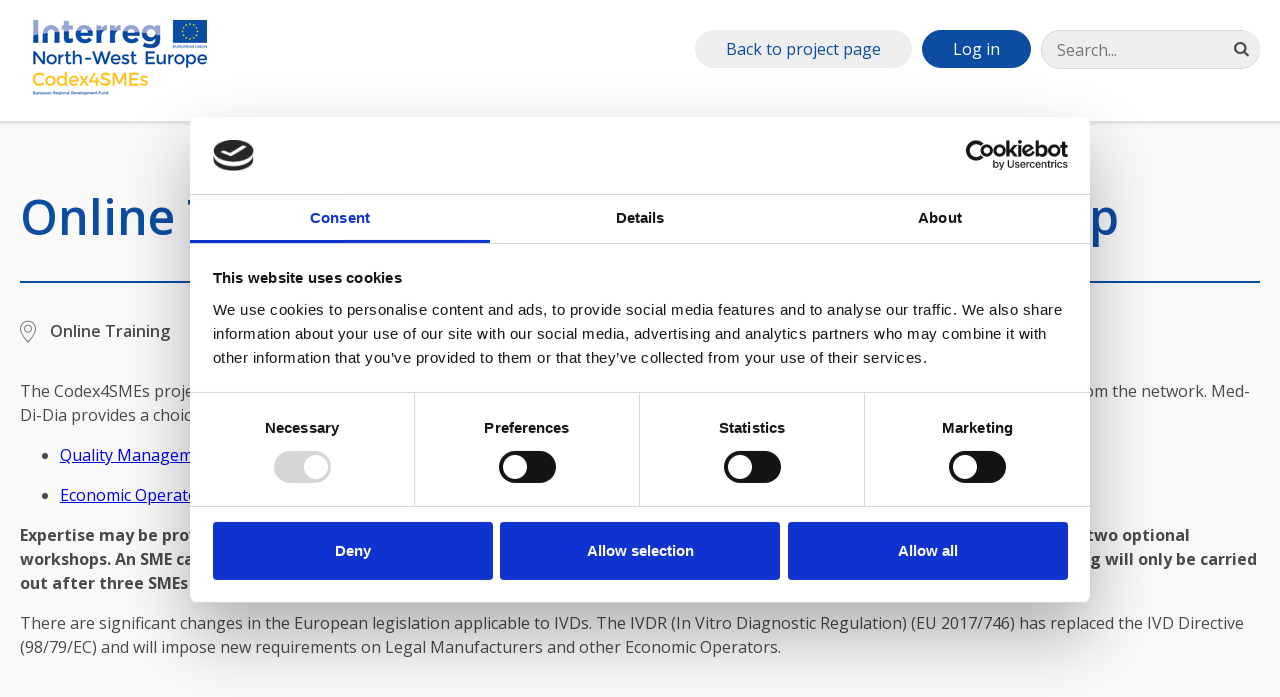

--- FILE ---
content_type: text/html; charset=utf-8
request_url: https://vb.nweurope.eu/projects/project-search/codex4smes-companion-diagnostics-expedited-for-smes/events/online-training-economic-operators-workshop/
body_size: 15438
content:

<!doctype html>
<!--[if lt IE 7]>      <html class="no-js lt-ie9 lt-ie8 lt-ie7"> <![endif]-->
<!--[if IE 7]>         <html class="no-js lt-ie9 lt-ie8"> <![endif]-->
<!--[if IE 9]>         <html class="no-js ie-9"> <![endif]-->
<!--[if gt IE 8]><!-->
<html class="no-js" lang="en-GB">
<!--<![endif]-->
<head>
    <meta charset="utf-8">
    

<title>Online Training: Economic Operators workshop | Interreg NWE</title>
    
<meta property="og:title" content="Online Training: Economic Operators workshop" />
<meta property="og:type" content="website" />
<meta property="og:url" content="https://vb.nweurope.eu/projects/project-search/codex4smes-companion-diagnostics-expedited-for-smes/events/online-training-economic-operators-workshop/" />

    



    <meta http-equiv="X-UA-Compatible" content="IE=edge">
    <meta name="viewport" content="width=device-width, initial-scale=1">
    <META HTTP-EQUIV="Expires" CONTENT="Tue, 01 Jan 1980 1:00:00 GMT">
    <META HTTP-EQUIV="Pragma" CONTENT="no-cache">
    <link rel="icon" type="image/x-icon" href="/favicon.ico" />
    

	<script id="Cookiebot" src="https://consent.cookiebot.com/uc.js" data-cbid="75a3e3ac-8dce-4a58-b9af-09d6a788f871" data-blockingmode="auto" type="text/javascript"></script>
	<link href="https://fonts.googleapis.com/css?family=Montserrat:400,700|Open+Sans:400,600,300,700" rel="stylesheet" type="text/css">
    <link rel="stylesheet" href="/assets/css/styles.css?v=8">
    <link href="//maxcdn.bootstrapcdn.com/font-awesome/4.1.0/css/font-awesome.min.css" rel="stylesheet">
    <script src="/assets/js/min/scripts.min.js?v=20"></script>
    
</head>
    <body>
        
<noscript>
    <iframe src="//www.googletagmanager.com/ns.html?id=GTM-M57W3QV4" height="0" width="0" style="display:none;visibility:hidden"></iframe>
</noscript>
<script>
    (function (w, d, s, l, i) {
        w[l] = w[l] || []; w[l].push({
            'gtm.start':
            new Date().getTime(), event: 'gtm.js'
        }); var f = d.getElementsByTagName(s)[0],
        j = d.createElement(s), dl = l != 'dataLayer' ? '&l=' + l : ''; j.async = true; j.src =
        '//www.googletagmanager.com/gtm.js?id=' + i + dl; f.parentNode.insertBefore(j, f);
    })(window, document, 'script', 'dataLayer', 'GTM-T7KL8G');
</script>
        <header>
            
                <div class="row-inner">
                    <a class="nav-toggle sb-toggle-left" href="#"><i class="fa fa-bars"></i></a>


                    <a class="logo" href="/projects/project-search/codex4smes-companion-diagnostics-expedited-for-smes/"><img src="/media/2614/codex4smes.png" alt="" /></a>
                    <div class="search-login__desktop"></div>
                </div>
                <nav class="site-nav site-nav--project">
                    

    <div class="search-login__mobile">
        <div class="search-container">
            <form action="/search/" method="get">
                <input class="search-container__input" type="search" id="search" name="q" placeholder="Search..." />
                <button class="search-container__button"><i class="fa fa-search"></i></button>
            </form>
        </div>
            <a class="button login-button" href="/login/">Log in</a>
                            <a class="button back-button" href="/projects/project-search/codex4smes-companion-diagnostics-expedited-for-smes/">Back to project page</a>
    </div>

                </nav>

        </header>

        <main class="">
            





<div class="article__title-area">
    <div class="row-inner">
        <h1>Online Training: Economic Operators workshop</h1>
    </div>
</div>
<div class="location-timestamp">
    <div class="row-inner">
        <p>Online Training</p>
        <p>13 June 2022 - 17 June 2022</p>
    </div>
</div>



<div class="row-inner">
        <div class="article-body-text-center">

<p><span>The Codex4SMEs project provides diagnostics SMEs from North-West Europe with various workshops free of charge, conducted by experts from the network. Med-Di-Dia provides a choice of two different workshops. </span></p>
<ul>
<li>
<p><a href="/projects/project-search/codex4smes-companion-diagnostics-expedited-for-smes/events/online-training-quality-management-system-qms-iso-134852016-workshop/">Quality Management System (QMS) / ISO 13485:2016 Workshop provided by Med-Di-Dia</a></p>
</li>
<li><a href="/projects/project-search/codex4smes-companion-diagnostics-expedited-for-smes/events/online-training-economic-operators-workshop/" target="_blank">Economic Operators Workshop</a></li>
</ul>
<p><span><strong>Expertise may be provided in small dedicated workshops with 3 SMEs in each. As part of the Codex4SMEs program, Med-Di-Dia offers two optional workshops. An SME can apply for only one of the two workshops. The selection is made on a first-come, first-served basis. The training will only be carried out after three SMEs have registered for the workshop.</strong></span></p>
<p><span>There are significant changes in the European legislation applicable to IVDs. The IVDR (In Vitro Diagnostic Regulation) (EU 2017/746) has replaced the IVD Directive (98/79/EC) and will impose new requirements on Legal Manufacturers and other Economic Operators.</span></p>
<p><span> </span></p>
<p><span>Course will include:</span></p>
<ul>
<li><span>Background to the IVD Regulation and why the IVD Directive is being replaced</span></li>
<li><span>Identify Economic Operators, including importers and distributors</span></li>
<li><span>Recognise increased responsibilities of Economic Operators</span></li>
<li><span>Outline mandatory requirements of Economic Operators</span></li>
</ul>
                    </div>
    <div class="clearfix"></div>
</div>




<div class="row-inner">
        <div class="article-body-text-center">

<p><strong><span>Economic Operators </span></strong></p>
<table border="0" style="width: 900px;">
<tbody>
<tr>
<td width="98" style="width: 50px;">
<p><strong><span>Content</span></strong></p>
</td>
<td width="81" style="width: 50px;">
<p><strong><span>Duration</span></strong></p>
</td>
<td width="174">
<p><strong><span>Content</span></strong></p>
</td>
</tr>
<tr>
<td width="98">
<p><strong><span>Introduction</span></strong></p>
</td>
<td width="81">
<p><span>25 mins</span></p>
</td>
<td width="174">
<p><span>Introduction to Med-Di-Dia</span></p>
<p><span>Explain the background to the IVD Regulation and why the IVD Directive is being replaced</span></p>
<p><span>Outline the risk classifications and timelines</span></p>
<p><span>Introduce Economic Operators</span></p>
</td>
</tr>
<tr>
<td width="98">
<p><strong><span>Part A</span></strong></p>
</td>
<td width="81">
<p><span>45 mins</span></p>
</td>
<td width="174">
<p><span>Define the different Economic Operator roles</span></p>
<p><span>Discuss increased responsibilities for each of the different Economic Operators</span></p>
<p><span>Legal Manufacturer</span></p>
<p><span>EU authorised representative</span></p>
<p><span>Importer</span></p>
<p><span>Distributor</span></p>
<p><span>Person Responsible for Regulatory Compliance (PRRC)</span></p>
<p><span>Resources/transition time/impact</span></p>
</td>
</tr>
<tr>
<td width="98">
<p><strong><em><span>Break</span></em></strong></p>
</td>
<td width="81">
<p><em><span>10 mins</span></em></p>
</td>
<td width="174">
<p><strong><em><span>Break</span></em></strong></p>
</td>
</tr>
<tr>
<td width="98">
<p><strong><span>Part B</span></strong></p>
</td>
<td width="81">
<p><span>45 mins</span></p>
<p><span> </span></p>
</td>
<td width="174">
<p><span>Identify the requirements of the new IVD Regulation and how this will impact your organization and other operators</span></p>
<p><span>Understand the significant changes that are being introduced by the new legislation</span></p>
<p><span>Describe conformity assessment routes available under the new Regulation in order to CE mark your products</span></p>
<p><span>Explain the importance of technical documentation for compliance with the new Regulation</span></p>
</td>
</tr>
<tr>
<td width="98">
<p><strong><span>Exercise or Quiz</span></strong></p>
</td>
<td width="81">
<p><span>for 30 mins</span></p>
</td>
<td width="174">
<p><span>Quiz set up based on info covered already</span></p>
</td>
</tr>
<tr>
<td width="98">
<p><strong><em><span>Break</span></em></strong></p>
</td>
<td width="81">
<p><em><span>10 mins</span></em></p>
</td>
<td width="174">
<p><strong><em><span>Break</span></em></strong></p>
</td>
</tr>
<tr>
<td width="98">
<p><strong><span>Part C</span></strong></p>
</td>
<td width="81">
<p><span>30 mins</span></p>
</td>
<td width="174">
<p><span>FAQs around Economic Operators</span></p>
</td>
</tr>
<tr>
<td width="98">
<p><strong><span>Recap &amp; Finish</span></strong></p>
</td>
<td width="81">
<p><span>15 mins</span></p>
</td>
<td width="174">
<p><span>Summary of key takeaways</span></p>
</td>
</tr>
</tbody>
</table>
<p><span>1-1s (15 to 30 minutes) can be arranged directly at the end of the Workshop should attendees wish to raise any questions in confidence.  A Confidentiality Agreement can be exchanged ahead of any 1-1 discussion.</span></p>
                    </div>
    <div class="clearfix"></div>
</div>




<div class="row-inner">
        <div class="article-body-text-half-left">

<h1 style="color: #003399; font-size: 20px;">About service provider Med-Di-Dia</h1>
<p>Med-Di-Dia is a regulatory and quality compliance consultancy firm supporting Medical Device, In-Vitro Diagnostics and Digital Health companies from our base in Galway, Ireland. Med-Di-Dia offers a range of services including:</p>
<ul>
<li>EU Authorised Representative</li>
<li>Regulatory Strategy for US, EU and Rest of World</li>
<li>Assessments against new EU Medical Device / IVD regulations (2017) to assist with transition to new requirements</li>
<li>Device classification &amp; predicate device searches (US)</li>
<li>US FDA Regulatory Submissions</li>
<li>Clinical evaluations</li>
<li>Quality Management Systems</li>
<li>Advice, guidance and implementation of all mandatory standards, such as ISO 13485:2016 (Quality Management Systems)</li>
<li>Technical file compilation</li>
</ul>
                    </div>
        <div class="article-body-text-half-right">

<h1 style="color: #003399; font-size: 20px;">How to apply for services?</h1>
<ul>
<li style="color: #696969; font-size: 18px;">Check your eligibility:
<ul>
<li>Does your company meets the <a href="https://ec.europa.eu/growth/smes/sme-definition_en" target="_blank">SME definition</a> of the EU?</li>
<li>Did your SME receive more than a total of €200.000 of <em>de Minimis state</em> aid between 2020 and 2022? For more information about de-minimis aid. You can find helpful information via these links <a href="https://eur-lex.europa.eu/legal-content/EN/TXT/HTML/?uri=LEGISSUM:l26121&amp;from=EN" target="_blank" title="de minimis rule"> de minimis rule</a> and <a href="/support-2014-2020/state-aid/" target="_blank" title="state aid">state aid</a>.</li>
</ul>
</li>
<li style="color: #696969; font-size: 18px;">Before you apply, read the full <a href="/media/17139/codex4smes_service-catalogue_business-growth-programme.pdf" title="Codex4SMEs_Service-catalogue_Business-growth-programme.pdf" data-id="122934"><span class="markedContent"><span style="left: 236.433px; top: 675.511px; font-size: 20px; font-family: sans-serif; transform: scaleX(1.11643);">Business Growth Programme</span></span> description </a></li>
<li style="color: #696969; font-size: 18px;">Select only one of the two services provided by Med-Di-Dia you want to apply for by June 3rd, 2022.</li>
<li style="color: #696969; font-size: 18px;">Complete <a href="/media/17580/business-growth_application-form_med-di-dia.docx" title="Business-Growth_application-form_Med-Di-Dia.docx" data-id="124504">application form</a></li>
<li style="color: #696969; font-size: 18px;">Submit your application and your <em>de minimis </em>self-declaration</li>
</ul>
<p>Note: The online training is limited to three SMEs. The selection is made on a first-come, first-served basis. The training will only be carried out after three SMEs have registered for it.</p>
                    </div>
    <div class="clearfix"></div>
</div>








    <div class="share-this-block">
        <div class="row-inner">
            <h2>Share this</h2>
                            <a class="button button__tweet" href="https://twitter.com/intent/tweet/?url=https%3a%2f%2fvb.nweurope.eu%2fprojects%2fproject-search%2fcodex4smes-companion-diagnostics-expedited-for-smes%2fevents%2fonline-training-economic-operators-workshop%2f&via=interreg_nwe" target="_blank"><i class="fa fa-twitter"></i> Tweet</a>
                            <a class="button button__linkedin" href="https://www.linkedin.com/shareArticle?mini=true&url=https%3a%2f%2fvb.nweurope.eu%2fprojects%2fproject-search%2fcodex4smes-companion-diagnostics-expedited-for-smes%2fevents%2fonline-training-economic-operators-workshop%2f&title=Online Training: Economic Operators workshop - Interreg NWE" target="_blank"><i class="fa fa-linkedin"></i> Share</a>
            <a class="button button__email" href="mailto://?subject=Interreg NWE: Online Training: Economic Operators workshop&amp;body=I found a link on Interreg NWE you might be interested in:%0D%0A%0D%0Ahttps%3a%2f%2fvb.nweurope.eu%2fprojects%2fproject-search%2fcodex4smes-companion-diagnostics-expedited-for-smes%2fevents%2fonline-training-economic-operators-workshop%2f"><i class="fa fa-envelope-o"></i> Email</a>
        </div>
    </div>

        </main>
        <footer>
            
<ul class="footer-basic__nav">
        <li class="footer-basic__nav-item">
            <a class="footer-basic__nav-link" href="/programme-2014-2020/the-organisation/">The organisation</a>
        </li>
        <li class="footer-basic__nav-item">
            <a class="footer-basic__nav-link" href="/contact-us/">Contact us</a>
        </li>
        <li class="footer-basic__nav-item">
            <a class="footer-basic__nav-link" href="/cookie-privacy/">Cookie Privacy</a>
        </li>
        <li class="footer-basic__nav-item">
            <a class="footer-basic__nav-link" href="/sitemap/">Sitemap</a>
        </li>
</ul>

            

<p>NWE Secretariat &quot;Les Arcuriales&quot;, 6th Floor, 45, rue de Tournai, Entr&#233;e D, F-59000 Lille, FRANCE</p>
<p class="contact-details">
        <span>Tel: <a href="tel:+33 (0)3 20 78 55 00">+33 (0)3 20 78 55 00</a> | </span>
            <span>Fax: +33 (0)3 20 55 65 95 | </span>
            <span>Email: <a href="mailto:nwe@nweurope.eu">nwe@nweurope.eu</a></span>
</p>



    <ul class="social-links">
        <li>
            <a href="https://www.linkedin.com/company/470637?trk=tyah&amp;trkInfo=clickedVertical%3Acompany%2CclickedEntityId%3A470637%2Cidx%3A2-1-4%2CtarId%3A1447432099155%2Ctas%3Anwe%20interreg" target="_blank">
                <div class="icon-circle">
                    <i class="fa fa-linkedin"></i>
                </div>
            </a>
        </li>
        <li>
            <a href="https://www.youtube.com/user/INTERREGNWE?reload=9" target="_blank">
                <div class="icon-circle">
                    <i class="fa fa-youtube-play"></i>
                </div>
            </a>
        </li>
        <li>
            <a href="http://twitter.com/INTERREG_NWE" target="_blank">
                <div class="icon-circle">
                    <i class="fa fa-twitter"></i>
                </div>
            </a>
        </li>
    </ul>

        </footer>
    </body>
    </html>


--- FILE ---
content_type: image/svg+xml
request_url: https://vb.nweurope.eu/assets/img/pin-icon.svg
body_size: 1025
content:
<?xml version="1.0" encoding="UTF-8" standalone="no"?>
<svg width="16px" height="23px" viewBox="0 0 16 23" version="1.1" xmlns="http://www.w3.org/2000/svg" xmlns:xlink="http://www.w3.org/1999/xlink" xmlns:sketch="http://www.bohemiancoding.com/sketch/ns">
    <!-- Generator: Sketch 3.3.3 (12081) - http://www.bohemiancoding.com/sketch -->
    <title>Imported Layers</title>
    <desc>Created with Sketch.</desc>
    <defs></defs>
    <g id="Design-Amends" stroke="none" stroke-width="1" fill="none" fill-rule="evenodd" sketch:type="MSPage">
        <g id="Group-+-Imported-Layers-+-Imported-Layers-Copy-2" sketch:type="MSLayerGroup" transform="translate(-20.000000, -460.314453)" fill="#787878">
            <path d="M28,461 C23.582,461 20,464.582 20,469 C20,475.5 28,483 28,483 C28,483 36,475.5 36,469 C36,464.582 32.418,461 28,461 M28,481.5 C28,481.5 21,475 21,469 C21,465.134 24.134,462 28,462 C31.866,462 35,465.134 35,469 C35,475 28,481.5 28,481.5 M28,465 C25.7905,465 24,466.791 24,469 C24,471.209 25.7905,473 28,473 C30.2095,473 32,471.209 32,469 C32,466.791 30.2095,465 28,465 M28,472 C26.343,472 25,470.657 25,469 C25,467.3435 26.343,466 28,466 C29.657,466 31,467.3435 31,469 C31,470.657 29.657,472 28,472" id="Imported-Layers" sketch:type="MSShapeGroup"></path>
        </g>
    </g>
</svg>